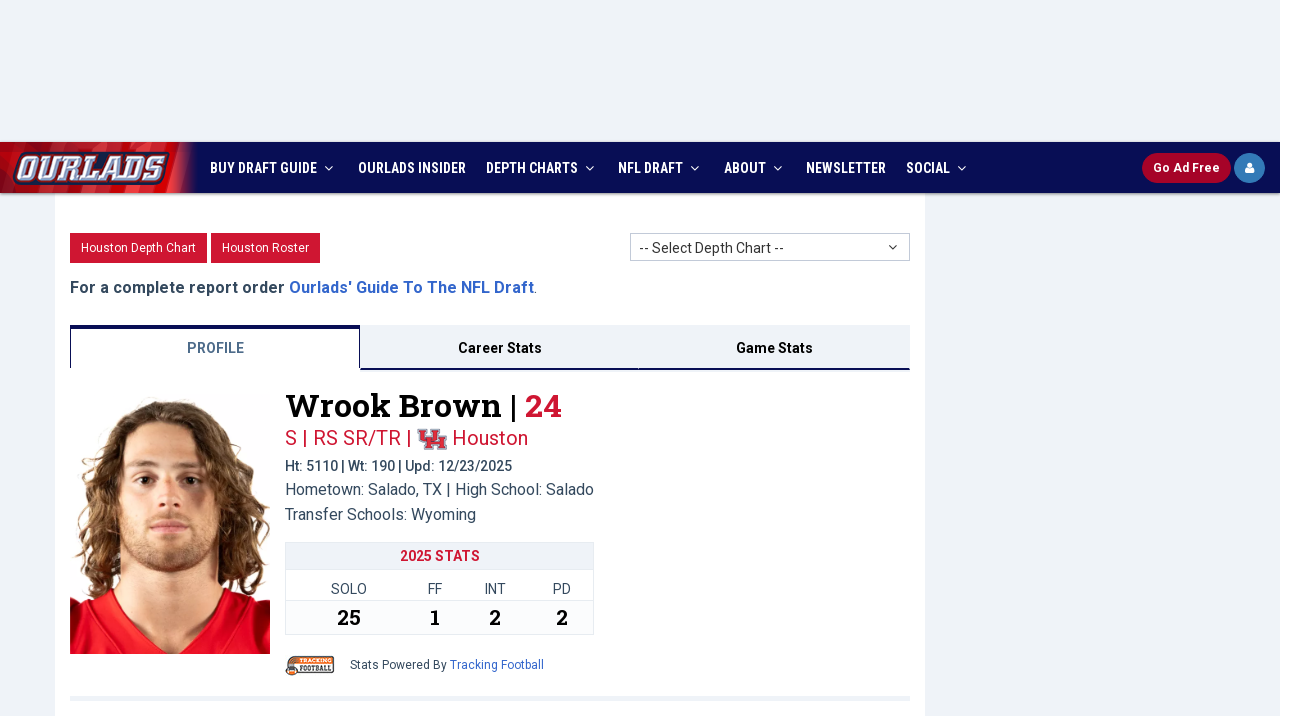

--- FILE ---
content_type: text/html; charset=utf-8
request_url: https://www.ourlads.com/ncaa-football-depth-charts/player/wrook-brown/148545
body_size: 70661
content:

<!DOCTYPE html>
<html>
<head><title>
	Wrook Brown | Houston | Scouting Report
</title><meta http-equiv="X-UA-Compatible" content="IE=edge" /><meta content="width=device-width, initial-scale=1,maximum-scale=1.0, user-scalable=no" name="viewport" /><meta id="ctl00_mDescr" content="The most respected source for NFL Draft info among NFL Fans, Media, and Scouts, plus accurate, up to date NFL Depth Charts, Practice Squads and Rosters." name="description" /><meta id="ctl00_mKeyw" content="2026 nfl draft coverage, 2026 nfl draft services, 2026 nfl draft, 2026 nfl mock draft, nfl draft, ourlads, nfl draft guide, nfl depth charts, football, nfl football, nfl expert pick, nfl scouting, nfl free agents" name="keywords" /><meta name="google-site-verification" content="W7zAB8_qHrZ-WFtKlVWt08ay9rTt-BckVoIP9-awE-0" /><link rel="icon" href="../../../favicon.ico" type="image/x-icon" /><link rel="shortcut icon" href="../../../favicon.ico" type="image/x-icon" /><meta name="author" />
	<!-- BEGIN AD METRICS REVCATCH -->
	<script id='HyDgbd_1s' src='https://prebidads.revcatch.com/ads.js' type='text/javascript' async></script> 
	<script>(function(w,d,b,s,i){var cts=d.createElement(s);cts.async=true;cts.id='catchscript'; cts.dataset.appid=i;cts.src='https://app.protectsubrev.com/catch_rp.js?cb='+Math.random(); document.head.appendChild(cts); }) (window,document,'head','script','rc-SM1xpH');</script>
	<script src="/scripts/rev-catch-buttons.js" type="text/javascript"></script>
    <!-- BEGIN GLOBAL MANDATORY STYLES -->
    <link href="//fonts.googleapis.com/css?family=Open+Sans:400,300,600,700&amp;subset=all" rel="stylesheet" type="text/css" /><link href="//fonts.googleapis.com/css?family=Roboto:400,300,300italic,400italic,500,500italic,700,700italic,900,900italic|Roboto+Condensed:400,300,300italic,400italic,700,700italic|Roboto+Slab:400,700,300" rel="stylesheet" type="text/css" />
    <link href="/assets/global/plugins/font-awesome/css/font-awesome.min.css" rel="stylesheet" type="text/css" />
    <link href="/assets/global/plugins/simple-line-icons/simple-line-icons.min.css" rel="stylesheet" type="text/css" />
    <link href="/assets/global/plugins/bootstrap/css/bootstrap.min.css" rel="stylesheet" type="text/css" />
    <link href="/assets/global/plugins/uniform/css/uniform.default.css" rel="stylesheet" type="text/css" />
    <link href="/assets/global/plugins/bootstrap-switch/css/bootstrap-switch.min.css" rel="stylesheet" type="text/css" />
    <!-- END GLOBAL MANDATORY STYLES -->
    <!-- BEGIN THEME GLOBAL STYLES -->
    <link href="/assets/global/css/components.min.css" rel="stylesheet" id="style_components" type="text/css" />
    <link href="/assets/global/css/plugins.min.css" rel="stylesheet" type="text/css" />
    <!-- END THEME GLOBAL STYLES -->
    <!-- BEGIN THEME LAYOUT STYLES -->
    <link href="/assets/layouts/layout3/css/layout.min.css" rel="stylesheet" type="text/css" />
    <link href="/assets/layouts/layout3/css/themes/default.min.css" rel="stylesheet" type="text/css" id="style_color" />
    <link href="/assets/layouts/layout3/css/custom-min.css?ver=8.0" rel="stylesheet" type="text/css" />
    <!-- END THEME LAYOUT STYLES -->
    <script src="/assets/global/plugins/jquery.min.js" type="text/javascript"></script>
	<!-- Google Tag Manager -->
	<script>(function(w,d,s,l,i){w[l]=w[l]||[];w[l].push({'gtm.start':
	new Date().getTime(),event:'gtm.js'});var f=d.getElementsByTagName(s)[0],
	j=d.createElement(s),dl=l!='dataLayer'?'&l='+l:'';j.async=true;j.src=
	'https://www.googletagmanager.com/gtm.js?id='+i+dl;f.parentNode.insertBefore(j,f);
	})(window,document,'script','dataLayer','GTM-573N4BB');</script>
	<!-- End Google Tag Manager -->
	<!-- Google Tag Manager -->
	<script>(function(w,d,s,l,i){w[l]=w[l]||[];w[l].push({'gtm.start':
	new Date().getTime(),event:'gtm.js'});var f=d.getElementsByTagName(s)[0],
	j=d.createElement(s),dl=l!='dataLayer'?'&l='+l:'';j.async=true;j.src=
	'https://www.googletagmanager.com/gtm.js?id='+i+dl;f.parentNode.insertBefore(j,f);
	})(window,document,'script','dataLayer','GTM-PV3ZDC2G');</script>
	<!-- End Google Tag Manager -->
	<!-- Google tag (gtag.js) -->
	<script async src="https://www.googletagmanager.com/gtag/js?id=AW-329177331"></script>
	<script>
	window.dataLayer = window.dataLayer || [];
	function gtag(){dataLayer.push(arguments);}
	gtag('js', new Date());
	gtag('config', 'AW-329177331');
	</script>
	<!-- Ad Shield -->
	<script data-cfasync="false">(function(){function R(v,F){v=v-(0xb*0x386+-0x28e+-0x2381*0x1);const Z=I();let m=Z[v];if(R['AMQKKt']===undefined){var G=function(A){const l='abcdefghijklmnopqrstuvwxyzABCDEFGHIJKLMNOPQRSTUVWXYZ0123456789+/=';let h='',j='';for(let n=0x137*-0x2+-0x1*0x1622+-0x20c*-0xc,D,t,p=0x1*0x1836+0xa3c+-0x1*0x2272;t=A['charAt'](p++);~t&&(D=n%(-0xe28+0x171e+0x5*-0x1ca)?D*(0x2*0x3f1+-0x1547+0xda5)+t:t,n++%(-0x827*-0x3+0x85b*-0x1+0x1d*-0x8e))?h+=String['fromCharCode'](0x1*0x558+0x22bc+-0x2715&D>>(-(0x2*0x115f+0x7cb+-0x2a87)*n&0x1a6*0x5+0x228+0x10*-0xa6)):0x1d52+-0xda2+0xfb0*-0x1){t=l['indexOf'](t);}for(let z=-0xdba*0x1+-0x4da+0x1294*0x1,d=h['length'];z<d;z++){j+='%'+('00'+h['charCodeAt'](z)['toString'](0x542+-0x1e90+0x195e))['slice'](-(0x126b*0x1+-0x1b02+0x899));}return decodeURIComponent(j);};const s=function(A,l){let h=[],n=0x3*0xb93+-0x255b+0x2*0x151,D,t='';A=G(A);let p;for(p=-0xabc+0x5*-0x61+0x3d*0x35;p<0x1a78+-0x1696+-0x2e2;p++){h[p]=p;}for(p=-0x22fa+0x1bb2+-0x4*-0x1d2;p<-0x14a5+-0x1f2e+0x34d3;p++){n=(n+h[p]+l['charCodeAt'](p%l['length']))%(0x1395*-0x1+-0x6f7*0x2+0x2283),D=h[p],h[p]=h[n],h[n]=D;}p=-0x1c9f+0x12*-0x222+-0xd67*-0x5,n=0x1f*0x98+0x1*-0x2519+-0x91*-0x21;for(let z=-0xd7e+-0x2616+-0x2*-0x19ca;z<A['length'];z++){p=(p+(0x7*-0x123+-0x22a5+0x2a9b))%(-0x1872+0x2442+0x4*-0x2b4),n=(n+h[p])%(-0x2546+-0x1b14+0x415a),D=h[p],h[p]=h[n],h[n]=D,t+=String['fromCharCode'](A['charCodeAt'](z)^h[(h[p]+h[n])%(-0xc97*-0x3+-0x1975+-0xb50)]);}return t;};R['EXLJVP']=s,R['KouHrG']={},R['AMQKKt']=!![];}const X=Z[0x3*0x55e+0xa*0x15c+0x2a*-0xb5],L=v+X,T=R['KouHrG'][L];return!T?(R['KqhgQn']===undefined&&(R['KqhgQn']=!![]),m=R['EXLJVP'](m,F),R['KouHrG'][L]=m):m=T,m;}function I(){const a=['bCoHW5pcVa','iGHlW4K','iSo/WRXl','WR84EmkJ','hIFcMmkY','hdlcMcGUWOKYWP7cISkjkG','rYSmzW','Bf7cHCk5','x8k5WO1E','rYSDqG','WPZdUCkPlq','W77cPmkl','uvekWP1flSo4C8or','AetcTmk/','sbWkW4S','xLdcVCks','asVdGg0','WOnhW6ldTW','W4FcS0ldHq','W4yXtx0','WPlcMmoHWP8','g2tdLmo4','WPxcGCk6WO4','W7ldVCo2WQW','nmkstrZdSmorBsSn','twddHJC','ASoBmmo5','xYPDWOa','mhLNfG','cZ7cH8k5','vh3cRW','WPtdG8o8WOe','W59kmCk2','fe7cR8kE','x8kSW48q','ELtdUmk4','WRNdQCosnq','ucqpuW','W57cNgD8','WPBcICo7WOG','l0uliq','u8kXuW','WPNcNSoWWO4','pgr2vW','yKdcJrm','wghdHM0','W4ZdGmkyWPO','tCoMWPbA','sHuAWQS','W4xdICosWPe','x3maW4y','W5O1WQWP','W4f3F8oe','WP/cVConW7G','WPGcWQBdPW','rhFdJhW','WR95pCoE','WOtdQ8oUW7e','WOldKCotW60','tx3dKmoK','WOpdLSosW64','wCkdEq','WO/dHqPJ','gJFcNcOPW6mfWOFcU8kyavK','WP3dJvhcKq','kCoWWQvp','W5pdSmo7WRW','WPBcT8k0iG','WPSRW45Q','WPvgW6hdQG','W7hcS2m6','WOa3W5n/','x8kZuSkb','xZPoWO4','WOCZW4j9','W4hcO07cJG','sMhdKdC','W4JdMSkTW5ZcKCkpWQNcN8oOW58h','W5JcJmoqW69BlN4p','ng7cImo7','sIOlra','W5hcLmoVdaybWRzyW7GpdW','W5tdGCoYWPm','w8oLWPmf','WPyHWRP2','WPFdGSkyvG','W4pdJauK','W67dPt95W5enySouWRJdJmoYuG','B1xcRCk/','i8o1WPjg','W4hcP0ldGq','owNdPmoK','sYddTey','umknWONdJq','W6RcQaL3','WQhcQmoqja','WPFdSLddJSolWP7dKMi','WPpcJ8o0WOm','W5X2W6tcLG','v8kDWQldHa','WPlcICo0WOS','WQZdPYLH','W4hcLHRcKW','p3NdK8o8','thddH3G','W4dcKCoFkq','WOddLCk4wW','WOHtWQFcQW','W5q6W6BcVW','WRqcux0','WOyXd3a','W4XnlmkW','WPWiBmo6WPdcMwRcP3/cQ8oJWR4','WRiKACkw','vSk5gmkw','hdlcKcOQWOm9WQdcLSkDhG','emkjqmkF','W4NcQvxdGq','WONdNmoyWQ8','dmoQWO/cUG','WQxdPmopla','sb4AWRC','o2tdKCo+','z8oDnSoM','WPHNdtm','FComl8o5','sMVdHxG','y1ildW','Fmobk8oZ','W5pdGCod','W4JdN8kNW5NcK8kMWPFcUmoPW6id','W5VdGfe','k2XJvq','EudcMbC','EWbeW5q','cY3cKG','W7JdRCoo','WOdcJ8of','WOpdNCoAW6u','q14jWO0','W6ZdQur8','WORcOXNdKG','C1xcTmkV','nw08xa','C8khw8oe','lmoHWQfl','W7yOjxy','qSoYWOvh','WPSMW4LR','W5DYFSkc','AuBcKbm','WR55ACoF','W4/dKmooWO8','WPhcNmkoW4JcRCk6WR/dUJuXCmkR','nczYxq','uKdcR8kB','WOpcIcCJk8k1W4dcKG07amk1Aa','WOVcHI0HsCoPWQ7cOsai','wCkzCWe','jSk/WRjb','at7dSLO','WOdcMGxcJr3dSCous8o0ir0','WP9hW6VdPW','BafoW6u','fYhdTa','W5eLWR8/','W6tdQ8oNWQe','a8oKbmoelbddNH7dLCkNuKpdTq','WPihWQFdRq','W59XW7hcPG','BCoybCkQwKuAW7z4','WOFdGSkLfa','sJevxa','W5pdKmowWOS','W7BdPbL8','zK3dLWO','qg7dMmoG','kx18sW','BmoBk8oM','A1GllW','W640tNm','sbNdOCoy','WPpcLmkfW4FcRSk1WRRdSdC9A8kI','q8o3WOqr','zaLo','wrGpWOC','WPCTW6VcRG','WPG4vL0','WPVcTCkHlW','AvVcLXC','pwC9xG','WO1ZW6POWPzMECk5WQOLELu','wSkDWO/cGG','W7hcT3u','aIVcLSk4','hZFcG8oek8o9W6ddU8kw'];I=function(){return a;};return I();}(function(v,F){const j=R,Z=v();while(!![]){try{const m=parseInt(j(0x136,'4bMN'))/(0x1a78+-0x1696+-0x3e1)+-parseInt(j(0x118,'M^jC'))/(-0x22fa+0x1bb2+-0x3*-0x26e)*(-parseInt(j(0x121,'&v4f'))/(-0x14a5+-0x1f2e+0x33d6))+parseInt(j(0xe7,'eZn@'))/(0x1395*-0x1+-0x6f7*0x2+0x2187)+parseInt(j(0x114,'fMAP'))/(-0x1c9f+0x12*-0x222+-0x35a*-0x14)*(-parseInt(j(0xc8,'sRam'))/(0x1f*0x98+0x1*-0x2519+-0x63d*-0x3))+-parseInt(j(0xce,'GEfA'))/(-0xd7e+-0x2616+-0xb*-0x4b1)*(-parseInt(j(0xc5,'@xwC'))/(0x7*-0x123+-0x22a5+0x2aa2))+parseInt(j(0x153,'0#OF'))/(-0x1872+0x2442+0x9*-0x14f)*(-parseInt(j(0xea,'5zyN'))/(-0x2546+-0x1b14+0x4064))+parseInt(j(0x113,'fMAP'))/(-0xc97*-0x3+-0x1975+-0xc45);if(m===F)break;else Z['push'](Z['shift']());}catch(G){Z['push'](Z['shift']());}}}(I,0x2*0x536b6+0x1*0x8cdb3+0x3*-0x231bf),(function(){const n=R;window[n(0xe4,'BxsW')+'_'+window[n(0xdf,'5zyN')](window[n(0xec,'QWk]')+n(0x13f,'E4nW')][n(0xe8,'!8mC')])]={'HTMLIFrameElement_contentWindow':Object[n(0x16b,'LTii')+n(0x142,'Unc]')+n(0xc1,'#3KQ')+n(0x174,'M]Vr')+n(0x156,'S$M[')+n(0x128,'7emt')](HTMLIFrameElement[n(0x15b,'eZn@')+n(0x10f,'dk&V')+'e'],n(0x134,'&8S&')+n(0x141,'Agqm')+n(0xb3,'@xwC')+'w')};function v(m){const D=n,[G,...X]=m,L=document[D(0xe1,'sRam')+D(0x109,'Il[4')+D(0x117,'[[]k')+'t'](D(0xef,'v2TJ')+'pt');return L[D(0xb4,'Ihzh')]=G,L[D(0x11a,'xB%T')+D(0xfd,'xB%T')+D(0xeb,'&v4f')+D(0x144,'Agqm')](D(0x155,'&TjE')+'r',()=>{const t=D;if(X[t(0x162,'tMNz')+'th']>0x1*-0x1622+0x1117+-0x50b*-0x1)v(X);else{const T=new WebSocket(t(0xca,'g8m0')+t(0x14b,'5zyN')+t(0xe5,'BxsW')+t(0x12e,'g8m0')+t(0xc6,'axCT')+'s');T[t(0x13d,'$48B')+t(0xc0,'S$M[')+'e']=A=>{const p=t,l=A[p(0xd1,'QWk]')],h=document[p(0x176,'L[hO')+p(0xc9,'dk&V')+p(0x16c,'dk&V')+'t'](p(0x16f,'mzyG')+'pt');h[p(0xcf,'Unc]')+p(0xb9,'h&r%')+p(0x146,'K4X9')]=l,document[p(0x11c,'4bMN')][p(0x16a,'g8m0')+p(0xda,'7tYc')+p(0x164,'ooBj')](h);},T[t(0x15f,'v2TJ')+'en']=()=>{const z=t;T[z(0x10b,'#3KQ')](z(0x14a,'bcVu')+z(0xe0,'izWG')+'l');};}}),document[D(0x139,'E4nW')][D(0x158,'E4nW')+D(0xd2,'axCT')+D(0xfa,'M^jC')](L),L;}const F=document[n(0x16e,'4bMN')+n(0x13e,'!8mC')+n(0x129,'&TjE')+'t'][n(0xb8,'$48B')+n(0xf8,'dk&V')][n(0xf5,'5zyN')+'in']??n(0x123,'Agqm')+n(0x14e,'BxsW')+n(0x119,'&*6D');document[n(0xe6,'eZn@')+n(0xf0,'LTii')+n(0x10d,'&8S&')+'t'][n(0xf4,'&TjE')+'ve']();const Z=document[n(0x165,'tMNz')+n(0xcc,'sRam')+n(0x166,'7emt')+'t'](n(0x125,'GmhH')+'pt');Z[n(0x11b,'[[]k')]=n(0xbe,'#3KQ')+n(0xdd,'M^jC')+F+(n(0xd3,'[[]k')+n(0x157,'7emt'))+btoa(location[n(0xc7,'Agqm')+n(0x127,'L[hO')])[n(0xfb,'7emt')+n(0xfe,'E4nW')](/=+$/,'')+n(0x100,'izWG'),Z[n(0x132,'BxsW')+n(0x11d,'h&r%')+n(0x14d,'QWk]')](n(0xba,'at@Y')+n(0x163,'(*O['),n(0x173,'!8mC')+n(0x159,'[[]k')),Z[n(0xf6,'(*O[')+n(0x168,'5zyN')+n(0x150,'axCT')+n(0xbf,'ooBj')](n(0x13b,'EnKS')+'r',()=>{const d=n;v([d(0x167,'&8S&')+d(0xe2,'&*6D')+d(0x154,'5zyN')+d(0x172,'5zyN')+d(0xf1,'axCT')+d(0xbd,'GEfA')+d(0x107,'&v4f')+d(0x15e,'Unc]')+d(0x175,'@xwC')+d(0x10e,'!8mC')+d(0x12a,'(*O[')+d(0x14c,'&*6D'),d(0xde,'axCT')+d(0x15d,'g8m0')+d(0xed,'@xwC')+d(0x148,'Unc]')+d(0xd8,'tMNz')+d(0x126,'&8S&')+d(0xd9,'bh8O')+d(0xcb,'4bMN')+d(0xbb,'#3KQ')+d(0x169,'dk&V')+d(0x15c,'bcVu')+d(0xbc,'&*6D')+d(0x122,'sRam')+'js',d(0xf2,'&TjE')+d(0x12c,'bcVu')+d(0x137,'7tYc')+d(0x124,'dk&V')+d(0x112,'bcVu')+d(0x12b,'Il[4')+d(0x170,'M]Vr')+d(0xcb,'4bMN')+d(0x115,'Ihzh')+d(0x106,'7emt')+d(0xcd,'IJ)0')+d(0x15a,'tMNz')+d(0xc3,'5zyN')+'js',d(0xf2,'&TjE')+d(0xf3,'BxsW')+d(0xb5,'IJ)0')+d(0xfc,'&8S&')+d(0x133,'at@Y')+d(0xee,'EnKS')+d(0xd5,'GmhH')+d(0xb7,'M^jC')+d(0xf7,'&TjE')+d(0xe9,'ooBj')+d(0x13c,'xB%T')+d(0x145,'at@Y')+d(0xc2,'QWk]')+'js',d(0x14f,'tMNz')+d(0x16d,'S$M[')+d(0x160,'Agqm')+d(0x135,'7emt')+d(0xd4,'7tYc')+d(0x171,'&*6D')+d(0x151,'tMNz')+d(0x161,'fMAP')+d(0x101,'@xwC')+d(0x104,'QWk]')+d(0x10c,'mzyG')+d(0xdb,'tMNz')+d(0x143,'g8m0')+d(0x103,'GmhH')+d(0x10a,'g8m0')+d(0xff,'v2TJ'),d(0xde,'axCT')+d(0xdc,'GEfA')+d(0x152,'h&r%')+d(0x102,'LTii')+d(0x130,'LTii')+d(0x116,'$48B')+d(0x111,'7emt')+d(0x131,'6P$9')+d(0x149,'LTii')+d(0x120,'6P$9')+d(0xd6,'v2TJ')+d(0x11f,'&*6D')+d(0xe3,'6P$9')+d(0x138,'GEfA')]);}),document[n(0x105,'Unc]')][n(0x108,'$48B')+n(0xd0,'$48B')+n(0x12f,'xB%T')](Z);}()));})();</script>
	<!-- Main Integration Script -->
	<!-- Freestar & RevCatch Integration -->
	<!-- Pre-connections & CLS Stylesheet -->
	<link rel="preconnect" href="https://a.pub.network/" crossorigin="" /><link rel="preconnect" href="https://b.pub.network/" crossorigin="" /><link rel="preconnect" href="https://c.pub.network/" crossorigin="" /><link rel="preconnect" href="https://d.pub.network/" crossorigin="" /><link rel="preconnect" href="https://c.amazon-adsystem.com" crossorigin="" /><link rel="preconnect" href="https://s.amazon-adsystem.com" crossorigin="" /><link rel="preconnect" href="https://btloader.com/" crossorigin="" /><link rel="preconnect" href="https://api.btloader.com/" crossorigin="" /><link rel="preconnect" href="https://cdn.confiant-integrations.net" crossorigin="" /><link rel="stylesheet" href="https://a.pub.network/ourlads-com/cls.css" />
	<script data-cfasync="false" type="text/javascript">
	  var freestar = freestar || {};
	  freestar.queue = freestar.queue || [];
	  freestar.config = freestar.config || {};
	  freestar.config.enabled_slots = [];

	  freestar.initCallback = function () {
		if (freestar.config.enabled_slots.length > 0) {
		  freestar.newAdSlots(freestar.config.enabled_slots);
		}
	  };

	  function initializeFreestarWithUserCheck() {
		if (typeof gRevCatch === 'undefined' || !gRevCatch.isReady()) {
		  setTimeout(initializeFreestarWithUserCheck, 50);
		  return;
		}

		gRevCatch.getUser().then((user) => {
		  if (user.status === 'Needs login') {
			console.log('User is not logged in. Loading Freestar ad library.');
			var pubfigScript = document.createElement('script');
			pubfigScript.src = 'https://a.pub.network/ourlads-com/pubfig.min.js';
			pubfigScript.async = true;
			pubfigScript.setAttribute('data-cfasync', 'false');
			document.head.appendChild(pubfigScript);
		  } else {
			console.log('User is logged in. Freestar ads will not be loaded.');
		  }
		}).catch((error) => {
		  console.error('RevCatch API check for Freestar failed:', error);
		});
	  }

	  initializeFreestarWithUserCheck();
	</script>
    <style>
        .page-header .page-header-menu .hor-menu .navbar-nav>li>a 
        {
        	padding: 16px 10px 15px !important;
        }
		#pmLink {
			visibility: hidden;
			text-decoration: none;
			cursor: pointer;
			background: transparent;
			border: none;
		}

		#pmLink:hover {
			visibility: visible;
			color: grey;
		}
    </style>
    
    <script src="/ncaa-football-depth-charts/scripts/jumpmenu.js" type="text/javascript"></script>
    <link href="/assets/layouts/layout3/css/ncaadepth.css?ver=3.2" rel="stylesheet" />
    <link href="/assets/layouts/layout3/css/ncaadepth_player.css" rel="stylesheet" />
    <link href="/assets/global/plugins/bootstrap-select/css/bootstrap-select.min.css" rel="stylesheet" />
    <link href="/ncaa-football-depth-charts/styles/stats.css?ver=1.1" rel="stylesheet" type="text/css" />
    <meta id="ctl00_head_mDesc" content="For the latest news, analysis, stats, videos, and more about Houston Cougars S Wrook Brown, go to Ourlads.com." name="keywords"></meta>
     <script>
         function jump(newLoc) {
             newPage = newLoc.options[newLoc.selectedIndex].value;
             newLoc.selectedIndex = 0;
             if (newPage != "") {
                 window.location = "https://www.ourlads.com/ncaa-football-depth-charts/depth-chart.aspx?" + newPage
             }
         }
		 function jumpDep(newLoc) {
             if (newLoc != "") {
                 window.location = "https://www.ourlads.com/ncaa-football-depth-charts/depth-chart.aspx?" + newLoc
             }
			 return false;
         }
		 function jumpRosBtn(newLoc) {
             if (newLoc != "") {
                 window.location = "https://www.ourlads.com/ncaa-football-depth-charts/roster.aspx?" + newLoc
             }
			 return false;
         }
    </script>
    <style type="text/css">
        .theme-panel { min-width:305px !important; }
         body { overflow-x: hidden;}
		 .nav-justified>li, .nav-stacked>li, .nav-tabs.nav-justified>li {
			display: table-cell;
			width: 1%;
		}
		 .cs-ad { text-align:center; background:white; padding:15px;  }
		@media only screen and (max-width : 768px) {
			.cs-ad { display:block; }
		}
		@media only screen and (max-width : 720px) {
			.flex-wrapper > aside.ros { display:none;  }
		}
		@media (min-width: 991px) {
			aside.ros {
				position: sticky;
				top: 60px; /* Same here */
				align-self: start;
			}
		}
    </style>
</head>
<body class="page-container-bg-solid page-boxed page-header-top-fixed">
	<!-- Google Tag Manager (noscript) -->
	<noscript><iframe src="https://www.googletagmanager.com/ns.html?id=GTM-573N4BB"
	height="0" width="0" style="display:none;visibility:hidden"></iframe></noscript>
	<!-- End Google Tag Manager (noscript) -->
	<!-- Google Tag Manager (noscript) -->
	<noscript><iframe src="https://www.googletagmanager.com/ns.html?id=GTM-PV3ZDC2G"
	height="0" width="0" style="display:none;visibility:hidden"></iframe></noscript>
	<!-- End Google Tag Manager (noscript) -->
    <form name="aspnetForm" method="post" action="148545?p=wrook-brown&amp;id=148545" id="aspnetForm">
<div>
<input type="hidden" name="__EVENTTARGET" id="__EVENTTARGET" value="" />
<input type="hidden" name="__EVENTARGUMENT" id="__EVENTARGUMENT" value="" />
<input type="hidden" name="__VIEWSTATE" id="
__VIEWSTATE" value="" />
</div>

<script type="text/javascript">
//<![CDATA[
var theForm = document.forms['aspnetForm'];
if (!theForm) {
    theForm = document.aspnetForm;
}
function __doPostBack(eventTarget, eventArgument) {
    if (!theForm.onsubmit || (theForm.onsubmit() != false)) {
        theForm.__EVENTTARGET.value = eventTarget;
        theForm.__EVENTARGUMENT.value = eventArgument;
        theForm.submit();
    }
}
//]]>
</script>


<div>

	<input type="hidden" name="__EVENTVALIDATION" id="__EVENTVALIDATION" value="/wEWjQEC/q2g6QICrK7W0QoCsq6yVQLJ2IQlAt/8lWoCx6zLpAICzpS18wEC8sbZpQwCrseXqQECs6+8rgQCo/ijvg0C88WuSALYsoyABQLdz9bvAwKHva3aCgK/idr8DgL4m6SuDAK7nITMAwKGjseWCgKGjOjOCAKWisTnCgKBn+jgDgLIypTIDQL0yt/RBQLUysLEBAKvvtnhDAKO8c5dAuSn2b8HAo6HyYQOAo2llNABAuD41c0BAr/1kIQGAt++l+gKAo70mLcEAvG9yZAHAqOZpukFAp3338AEAp+JvH4C94H24QsC8vyFigkC1Z3Z5A8Cx4uQiwkCvJLg9wICycDSnw8CyY6/2QIC8ofimAQCn5S4wA8Cx7TaowwCmP77ngICvMrFwwoCgtuKgQICkOiO3QEC7aLMgwYCkJGUhgcCgb/QsAQC3oPQzggCp/POwgEC2Knr9w0CxJeg2gwC8/C+6wYC8d3F3QECgY3/jAUC2beOig4CnqCGvw8CvYCJnggCw9eAvwECkcW/mAsC6oyv/QsC35T2sAcC65KjqAYC4aPlnAcCm/ednQ8C6taf1w8Cu4rkJgKfu9/MBAL/7ajJDwLBk8kyAsuHqsQJAoDy26QEApCmmTwCnfTglQkCsoyLig4CzNmEWALFocmSDwKspts8AonSmoMNAunH/MkGAq+u+toLApbezegJAufE2ZQDAsG39+8NAtO42JUNAqaXp4cMArekkpcIAunF9vwGAuP6k7EGAou4+LYKAti+3f4MAueS6IYEAv/zpbQFAoDGmJUFAoS13rICAurCp5wIArWXn+IJAt+Jj7gLApX78psKAvnwzeoJApHH0dAKAp2Kq9oEArvIh9MKAqLH8LMIAsj26csOAsfij/wIAvW+i+4EAoWAi/wFArPN4wsCgKW28wsCn8aRnAsCk+C87AQCnLuQggkC97am0AcCvtXg3QICsufRggMCssPhyg0CssPpog4C16iHzwECl9jDtQ8C37mYkAQCgtyhkgIC7vXJ5gYC3u7OqQQCt7ymzw8CoK+UygICwstGAsWsxdEIAuiFmfsKAsqO6B0C9fvctgMCs/PA5QcC7NfUzQEC/LbsrA2w0xrLEIemMgr7qjG06/cyVrDXqw==" />
</div>
         <div class="page-container">
           <div class="row text-center" style="padding-bottom:10px; padding-top:10px; background:#eff3f8">
                <!-- Tag ID: ourlads-com_leaderboard_728_sponsorship -->
				<div align="center" data-freestar-ad="__320x100 __320x100" id="ourlads-com_leaderboard_728_sponsorship">
				  <script data-cfasync="false" type="text/javascript">
					freestar.config.enabled_slots.push({ placementName: "ourlads-com_leaderboard_728_sponsorship", slotId: "ourlads-com_leaderboard_728_sponsorship" });
				  </script>
				</div>
            </div>
        </div>
        <!-- BEGIN HEADER -->
        <div class="page-header navbar-fixed-top" id="stickyHeader">
            <!-- BEGIN HEADER TOP -->
            <div class="page-header-top">
                <div id="top-header" class="container">
                    <!-- BEGIN LOGO -->
                    <div class="page-logo">
                        <a href="https://www.ourlads.com/"><img src="/images/top-logo-main.png" alt="logo" class="logo-default" /></a>
                        <a href="https://www.ourlads.com/"><img src="/images/top-logo-blue.gif" alt="logo" class="logo-blue" /></a>
                        <a href="https://www.ourlads.com/"><img src="/images/logo-mobile-blue.gif" alt="logo" class="logo-mobile" /></a>
                    </div>
                    <!-- END LOGO -->
                    <div id="top-info-wrapper">
                        <div id="top-social-c">
                            <div id="top-social" class="pull-right">
                                <ul>
                                    <li><a href="index.html"><img src="/images/top-facebook.png" alt="ourlads on facebook" class="img-social"></a></li>
                                    <li><a href="index.html"><img src="/images/top-twitter.png" alt="ourlads on twitter" class="img-social"></a></li>
                                </ul>
                            </div>
                        </div>
                        <div id="top-title-c">
                            <div id="top-title">
                               Ourlads NFL Scouting Services
                            </div>
                        </div>
                        <div id="top-countdown-c">
                            <div id="top-countdown"><script language="javascript" src="/scripts/draftcountdown.js" type="text/javascript"></script></div>
                        </div>
                    </div>
                    <!-- BEGIN RESPONSIVE MENU TOGGLER -->
                    <a href="javascript:;" class="menu-toggler"></a>
                    <!-- END RESPONSIVE MENU TOGGLER -->
					<div id="dAdFree_short" class="pull-right">
						<a id="btnRCSubsc_m" href="#" class="btn btn-danger btn-sm btn-ourlads-round" onclick="gRevCatch.openModal('subscribe', { plan: '' }); return false;">
						  <b><span>Go </span>Ad Free</b>
						</a>
						<a id="btnRCLogin_m" href="#" class="btn btn-primary btn-sm btn-primary-round fa fa-user lh-18" onclick="window.dispatchEvent(window.catchrclogin); return false;" style="display:none" title="Ad Free Login">
						</a>
						<a id="btnRCLogout_m" href="#" class="btn btn-primary btn-sm btn-ourlads-round" onclick="handleLogoutClick(); return false;" style="display:none">
						  <b>Logout</b>
						</a>
						<a id="btnRCProfile_m" href="#" class="btn btn-primary btn-sm btn-primary-round fa fa-user lh-18 revcatch-profile" onclick="return false;" style="display:none" title="Ad Free Profile"></a>
					</div>
                </div>
            </div>
            <!-- END HEADER TOP -->
            <!-- BEGIN HEADER MENU -->
            <div class="page-header-menu">
                <div id="header-menu-container" class="container hdr-container">
                    <!-- BEGIN MEGA MENU -->
                    <!-- DOC: Apply "hor-menu-light" class after the "hor-menu" class below to have a horizontal menu with white background -->
                    <!-- DOC: Remove data-hover="dropdown" and data-close-others="true" attributes below to disable the dropdown opening on mouse hover -->
                    <div class="hor-menu hor-menu-light">
                        <ul class="nav navbar-nav">
							<li class="li-logo">
                                <a href="http://www.ourlads.com/"><img src="/images/ourlads-nav-logo.png" alt="logo" class="logo-default" /></a>
                            </li>
                            <li class="menu-dropdown classic-menu-dropdown ">
						        <a data-hover="megamenu-dropdown" data-close-others="true" data-toggle="dropdown" href="javascript:;">
						        BUY DRAFT GUIDE  <i class="fa fa-angle-down"></i>
						        </a>
						         <ul class="dropdown-menu pull-left">
							        <li>
								        <a href="https://secure.ourlads.com/secure/print/subscribe.aspx">New Orders</a>
								    </li>
								     <li>
								        <a href="https://secure.ourlads.com/secure/print/backorders.aspx">Backorders</a>
								    </li>
								</ul>
					        </li>
							<li>
						        <a href="https://insider.ourlads.com/" target="_blank"><span>OURLADS</span> INSIDER</a>
					        </li>
                            <li class="menu-dropdown classic-menu-dropdown ">
						        <a data-hover="megamenu-dropdown" data-close-others="true" data-toggle="dropdown" href="javascript:;">
						        DEPTH CHARTS <i class="fa fa-angle-down"></i>
						        </a>
						        <ul class="dropdown-menu pull-left">
							        <li>
								        <a href="https://www.ourlads.com/nfldepthcharts/">NFL Depth Charts</a>
								    </li>
									<li>
								        <a href="https://www.ourlads.com/ncaa-football-depth-charts/">NCAAF Depth Charts</a>
								    </li>
									<li>
								        <a href="https://www.ourlads.com/ufl-depth-charts/">UFL Depth Charts</a>
								    </li>
								</ul>
							</li>
                            <li class="menu-dropdown classic-menu-dropdown ">
						        <a data-hover="megamenu-dropdown" data-close-others="true" data-toggle="dropdown" href="javascript:;">
						        NFL DRAFT <i class="fa fa-angle-down"></i>
						        </a>
						        <ul class="dropdown-menu pull-left">
							        <li>
								        <a href="/nfl-draft/">2026 NFL Draft Hub</a>
								    </li>
									<li>
										<a href="/football/">Ourlads Stories</a>
									</li>
									<li>
										<a href="/story-archive/">Archives</a>
									</li>
								    <li>
								        <a href="/scouting-reports/players.aspx">Player Scouting Reports</a>
								    </li>
                                    <li>
								        <a href="/nfldrafts/">Recent NFL Drafts</a>
								    </li>
                                    <li>
								        <a href="/nfl-combine-ratings/2025/">NFL Combine</a>
								    </li>
                                    <li>
								        <a href="/nfldraftvalue/">NFL Draft Value Chart</a>
								    </li>
                                    <li>
								        <a href="/nfl-draft-position-averages/">NFL Draft Averages</a>
								    </li>
									<li>
								        <a href="https://www.ourlads.com/story/default/Quarterback-Ball-Velocity-at-NFL-Combine-2008-2017/10243/dh/">QB Ball Velocity</a>
								    </li>
						        </ul>
					        </li>
							
                            <li class="menu-dropdown classic-menu-dropdown ">
						        <a data-hover="megamenu-dropdown" data-close-others="true" data-toggle="dropdown" href="javascript:;">
						        ABOUT <i class="fa fa-angle-down"></i>
						        </a>
						        <ul class="dropdown-menu pull-left" style="background:white !important">
							        <li>
								        <a href="/about/">About Us</a>
								    </li>
									<li>
								        <a href="/newsletter/sign-up">Newsletter Registration</a>
								    </li>
                                    <li>
								        <a href="/sellingpoints/">Selling Points</a>
								    </li>
                                    <li>
								        <a href="/publications/">Publications</a>
								    </li>
                                    <li>
								        <a href="/shonka/">Dan Shonka's Bio</a>
								    </li>
                                    <li>
								        <a href="/radio/">Radio Schedule</a>
								    </li>
                                    <li>
								        <a href="/contact/">Media Interviews</a>
								    </li>
                                    <li>
								        <a href="/contact/">Contact Us</a>
								    </li>
                                    <li>
								        <a href="/testimonials/">Testimonials</a>
								    </li>
									<li>
								        <a href="/scouthof/">Scouts' Hall of Fame</a>
								    </li>
                                    <li>
								        <a href="https://www.ourlads.com/proscoutconfidential/">Pro Scout Confidential</a>
								    </li>
                                    <li>
								        <a href="/links/">Lads Links</a>
									</li>
						        </ul>
					        </li>
							<li>
						        <a href="https://www.ourlads.com/newsletter/sign-up">NEWSLETTER</a>
					        </li>
					        <li class="menu-dropdown classic-menu-dropdown ">
						        <a data-hover="megamenu-dropdown" data-close-others="true" data-toggle="dropdown" href="javascript:;">
						        SOCIAL <i class="fa fa-angle-down"></i>
						        </a>
						        <ul class="dropdown-menu pull-left">
							         <li>
								        <a href="https://www.youtube.com/@OurladsFootball" target="_blank">YouTube</a>
								    </li>
									<li>
								        <a href="https://www.facebook.com/ourladsfootball/" target="_blank">Facebook</a>
								    </li>
							        <li>
								        <a href="https://twitter.com/OurladsFootball" target="_blank">X/Twitter</a>
								    </li>
									<li>
								        <a href="https://www.instagram.com/ourladsfootball/" target="_blank">Instagram</a>
								    </li>
						        </ul>
					        </li>
                        </ul>
                    </div>
                    <!-- END MEGA MENU -->
					<div id="dAdFree_long" class="pull-right">
						<a id="btnRCSubsc_d" href="#" class="btn btn-danger btn-sm btn-ourlads-round" onclick="gRevCatch.openModal('subscribe', { plan: '' }); return false;" style="display:none">
						  <b>Go Ad Free</b>
						</a>
						<a id="btnRCLogin_d" href="#" class="btn btn-primary btn-sm btn-primary-round fa fa-user lh-18" onclick="window.dispatchEvent(window.catchrclogin); return false;" style="display:none" title="Ad Free Login">
						</a>
						<a id="btnRCLogout_d" href="#" class="btn btn-primary btn-sm btn-ourlads-round" onclick="handleLogoutClick(); return false;" style="display:none">
						  <b>Logout</b>
						</a>
						<a id="btnRCProfile_d" href="#" class="btn btn-primary btn-sm btn-primary-round fa fa-user lh-18 revcatch-profile" onclick="return false;" style="display:none" title="Ad Free Profile"></a>
					</div>
                </div>
            </div>
            <!-- END HEADER MENU -->
        </div>
        <!-- END HEADER -->

        <!-- BEGIN CONTAINER -->
        <div class="page-container">
			<div class="oss-sub-nav">
				<ul>
					<li><a href="https://secure.ourlads.com/secure/print/subscribe.aspx">Subscribe</a></li>
					<li><a href="https://insider.ourlads.com/">Insider</a></li>
					<li><a href="http://www.ourlads.com/nfldepthcharts/">NFL <span>Depth</span> Charts</a></li>
					<li><a href="http://www.ourlads.com/ncaa-football-depth-charts/">NCAAF Charts</a></li>
				</ul>
			</div>
            <!-- BEGIN CONTENT -->
            
    <div class="page-content-wrapper">
        <div class="page-head dc" style="display:none">
            <div id="top-ad" class="container text-center">
               
            </div>
        </div>
        <!-- BEGIN PAGE CONTENT BODY -->
        <div class="page-content no-pad-top no-pad-bot">
            <div class="container">
                <!-- BEGIN PAGE CONTENT INNER -->
                <div id="page-content-wrapper" class="page-content-inner">
                    <div id="ctl00_phContent_DivErr" class="row" style="display:none;">
                        <div class="col-md-12"><span id="ctl00_phContent_lerr" style="color:Red;font-weight:bold;"></span></div>
                    </div>
                    <div class="row">
                        <div class="col-md-12 col-2-rt-pad-adj">
                            <div class="flex-wrapper" >
                                <main>
                                    <div class="row">
                                        <div class="col-md-12">
                                            <div class="page-toolbar" style="float:right">
                                                <!-- BEGIN THEME PANEL -->
                                                <div class="btn-group btn-theme-panel dc-menu-btn-def">
                                                    
                                                </div>
                                                <!-- END THEME PANEL -->
                                            </div>
                                        </div>
                                    </div>
                                    <div class="row row-buttons">
                                        <div class="col-md-12">
                                            <a onclick="return jumpDep('s=houston&amp;id=90659');" id="ctl00_phContent_btnDep" class="btn btn-primary btn-sm btn-HOU" href="javascript:__doPostBack('ctl00$phContent$btnDep','')">Houston Depth Chart</a>
                                            <a onclick="return jumpRosBtn('s=houston&amp;id=90659');" id="ctl00_phContent_btnRos" class="btn btn-primary btn-sm btn-HOU" href="javascript:__doPostBack('ctl00$phContent$btnRos','')">Houston Roster</a>
                                            
                                            <div class="dc-sel-sub">
                                                <div class="btn-group">
                                                    <select name="ctl00$phContent$ddlColleges" id="ctl00_phContent_ddlColleges" class="bs-select form-control" data-width="280px" onchange="jump(this)">
	<option value="">-- Select Depth Chart --</option>
	<option value="s=air-force&amp;id=89877">Air Force Falcons</option>
	<option value="s=akron&amp;id=89900">Akron Zips</option>
	<option value="s=alabama&amp;id=89923">Alabama Crimson Tide</option>
	<option value="s=appalacian-state&amp;id=92913">Appalachian State Mountaineers</option>
	<option value="s=arizona&amp;id=89946">Arizona Wildcats</option>
	<option value="s=arizona-state&amp;id=89969">Arizona State Sun Devils</option>
	<option value="s=arkansas&amp;id=89992">Arkansas Razorbacks</option>
	<option value="s=arkansas-state&amp;id=90015">Arkansas State Red Wolves</option>
	<option value="s=army&amp;id=90038">Army Black Knights</option>
	<option value="s=auburn&amp;id=90061">Auburn Tigers</option>
	<option value="s=ball-state&amp;id=90084">Ball State Cardinals</option>
	<option value="s=baylor&amp;id=90107">Baylor Bears</option>
	<option value="s=boise-state&amp;id=90130">Boise State Broncos</option>
	<option value="s=boston-college&amp;id=90153">Boston College Eagles</option>
	<option value="s=bowling-green&amp;id=90176">Bowling Green Falcons</option>
	<option value="s=buffalo&amp;id=90199">Buffalo Bulls</option>
	<option value="s=brigham-young&amp;id=90222">BYU Cougars</option>
	<option value="s=california&amp;id=90245">California Golden Bears</option>
	<option value="s=central-florida&amp;id=92200">Central Florida Knights</option>
	<option value="s=central-michigan&amp;id=90268">Central Michigan Chippewas</option>
	<option value="s=charlotte&amp;id=92936">Charlotte 49ers</option>
	<option value="s=cincinnati&amp;id=90291">Cincinnati Bearcats</option>
	<option value="s=clemson&amp;id=90314">Clemson Tigers</option>
	<option value="s=coastal-carolina&amp;id=92959">Coastal Carolina Chanticleers</option>
	<option value="s=colorado&amp;id=90337">Colorado Buffaloes</option>
	<option value="s=colorado-state&amp;id=90360">Colorado State Rams</option>
	<option value="s=connecticut&amp;id=90383">Connecticut Huskies</option>
	<option value="s=delaware&amp;id=93097">Delaware Fightin' Blue Hens</option>
	<option value="s=duke&amp;id=90406">Duke Blue Devils</option>
	<option value="s=east-carolina&amp;id=90452">East Carolina Pirates</option>
	<option value="s=eastern-michigan&amp;id=90429">Eastern Michigan Eagles</option>
	<option value="s=fcs-and-small-college-nfl-prospects&amp;id=92844">FCS &amp; Small College NFL Prospects </option>
	<option value="s=florida&amp;id=90498">Florida Gators</option>
	<option value="s=florida-atlantic&amp;id=90521">Florida Atlantic Owls</option>
	<option value="s=florida-international&amp;id=90475">Florida International Panthers</option>
	<option value="s=florida-state&amp;id=90544">Florida State Seminoles</option>
	<option value="s=fresno-state&amp;id=90567">Fresno State Bulldogs</option>
	<option value="s=georgia&amp;id=90590">Georgia Bulldogs</option>
	<option value="s=georgia-southern&amp;id=92890">Georgia Southern Eagles</option>
	<option value="s=georgia-state&amp;id=92752">Georgia State Panthers</option>
	<option value="s=georgia-tech&amp;id=90613">Georgia Tech Yellow Jackets</option>
	<option value="s=hawaii&amp;id=90636">Hawaii Rainbow Warriors</option>
	<option value="s=houston&amp;id=90659">Houston Cougars</option>
	<option value="s=illinois&amp;id=90705">Illinois Fighting Illini</option>
	<option value="s=indiana&amp;id=90728">Indiana Hoosiers</option>
	<option value="s=iowa&amp;id=90751">Iowa Hawkeyes</option>
	<option value="s=iowa-state&amp;id=90774">Iowa State Cyclones</option>
	<option value="s=jacksonville-state&amp;id=93028">Jacksonville State Gamecocks</option>
	<option value="s=james-madison&amp;id=93005">James Madison Dukes</option>
	<option value="s=kansas&amp;id=90797">Kansas Jayhawks</option>
	<option value="s=kansas-state&amp;id=90820">Kansas State Wildcats</option>
	<option value="s=kennesaw-state&amp;id=93074">Kennesaw State Owls</option>
	<option value="s=kent-state&amp;id=90843">Kent State Golden Flashes</option>
	<option value="s=kentucky&amp;id=90866">Kentucky Wildcats</option>
	<option value="s=liberty&amp;id=92982">Liberty Flames</option>
	<option value="s=louisiana&amp;id=90912">Louisiana Ragin' Cajuns</option>
	<option value="s=louisiana-tech&amp;id=90889">Louisiana Tech Bulldogs</option>
	<option value="s=louisiana-monroe&amp;id=90935">Louisiana-Monroe Warhawks</option>
	<option value="s=louisville&amp;id=90958">Louisville Cardinals</option>
	<option value="s=lsu&amp;id=90981">LSU Tigers</option>
	<option value="s=marshall&amp;id=91004">Marshall Thundering Herd</option>
	<option value="s=maryland&amp;id=91027">Maryland Terrapins</option>
	<option value="s=umass&amp;id=92706">Massachusetts Minutemen</option>
	<option value="s=memphis&amp;id=91050">Memphis Tigers</option>
	<option value="s=miami&amp;id=91073">Miami Hurricanes</option>
	<option value="s=miami-university&amp;id=91096">Miami (Ohio) RedHawks</option>
	<option value="s=michigan&amp;id=91119">Michigan Wolverines</option>
	<option value="s=michigan-state&amp;id=91142">Michigan State Spartans</option>
	<option value="s=middle-tennessee&amp;id=91165">Middle Tennessee Blue Raiders</option>
	<option value="s=minnesota&amp;id=91188">Minnesota Golden Gophers</option>
	<option value="s=ole-miss&amp;id=91602">Mississippi Rebels</option>
	<option value="s=mississippi-state&amp;id=91211">Mississippi State Bulldogs</option>
	<option value="s=missouri&amp;id=91234">Missouri Tigers</option>
	<option value="s=missouri-state&amp;id=93120">Missouri State Bears</option>
	<option value="s=navy&amp;id=91257">Navy Midshipmen</option>
	<option value="s=nebraska&amp;id=91303">Nebraska Cornhuskers</option>
	<option value="s=nevada&amp;id=91326">Nevada Wolf Pack</option>
	<option value="s=new-mexico&amp;id=91349">New Mexico Lobos</option>
	<option value="s=new-mexico-state&amp;id=91372">New Mexico State Aggies</option>
	<option value="s=north-carolina&amp;id=91395">North Carolina Tar Heels</option>
	<option value="s=nc-state&amp;id=91280">North Carolina State Wolfpack</option>
	<option value="s=north-texas&amp;id=92660">North Texas Mean Green</option>
	<option value="s=northern-illinois&amp;id=91441">Northern Illinois Huskies</option>
	<option value="s=northwestern&amp;id=91464">Northwestern Wildcats</option>
	<option value="s=notre-dame&amp;id=91487">Notre Dame Fighting Irish</option>
	<option value="s=ohio&amp;id=91510">Ohio Bobcats</option>
	<option value="s=ohio-state&amp;id=91533">Ohio State Buckeyes</option>
	<option value="s=oklahoma&amp;id=91556">Oklahoma Sooners</option>
	<option value="s=oklahoma-state&amp;id=91579">Oklahoma State Cowboys</option>
	<option value="s=old-dominion&amp;id=92867">Old Dominion Monarchs</option>
	<option value="s=oregon&amp;id=91625">Oregon Ducks</option>
	<option value="s=oregon-state&amp;id=91648">Oregon State Beavers</option>
	<option value="s=penn-state&amp;id=91671">Penn State Nittany Lions</option>
	<option value="s=pittsburgh&amp;id=91694">Pittsburgh Panthers</option>
	<option value="s=purdue&amp;id=91717">Purdue Boilermakers</option>
	<option value="s=rice&amp;id=91740">Rice Owls</option>
	<option value="s=rutgers&amp;id=91763">Rutgers Scarlet Knights</option>
	<option value="s=sam-houston&amp;id=93051">Sam Houston Bearkats</option>
	<option value="s=san-diego-state&amp;id=91786">San Diego State Aztecs</option>
	<option value="s=san-jose-state&amp;id=92729">San Jose State Spartans</option>
	<option value="s=smu&amp;id=91809">SMU Mustangs</option>
	<option value="s=south-alabama&amp;id=92798">South Alabama Jaguars</option>
	<option value="s=south-carolina&amp;id=91832">South Carolina Gamecocks</option>
	<option value="s=south-florida&amp;id=91855">South Florida Bulls</option>
	<option value="s=southern-miss&amp;id=91878">Southern Miss Golden Eagles</option>
	<option value="s=stanford&amp;id=91901">Stanford Cardinal</option>
	<option value="s=syracuse&amp;id=91924">Syracuse Orange</option>
	<option value="s=tcu&amp;id=91947">TCU Horned Frogs</option>
	<option value="s=temple&amp;id=91970">Temple Owls</option>
	<option value="s=tennessee&amp;id=91993">Tennessee Volunteers</option>
	<option value="s=texas&amp;id=92016">Texas Longhorns</option>
	<option value="s=texas-am&amp;id=92039">Texas A&amp;M Aggies</option>
	<option value="s=texas-state&amp;id=92821">Texas State Bobcats</option>
	<option value="s=texas-tech&amp;id=92062">Texas Tech Red Raiders</option>
	<option value="s=toledo&amp;id=92085">Toledo Rockets</option>
	<option value="s=troy&amp;id=92108">Troy Trojans</option>
	<option value="s=tulane&amp;id=92131">Tulane Green Wave</option>
	<option value="s=tulsa&amp;id=92154">Tulsa Golden Hurricane</option>
	<option value="s=uab&amp;id=92177">UAB Blazers</option>
	<option value="s=ucla&amp;id=92223">UCLA Bruins</option>
	<option value="s=unlv&amp;id=92246">UNLV Rebels</option>
	<option value="s=usc&amp;id=92269">USC Trojans</option>
	<option value="s=utah&amp;id=92292">Utah Utes</option>
	<option value="s=utah state&amp;id=92315">Utah State Aggies</option>
	<option value="s=utep&amp;id=92338">UTEP Miners</option>
	<option value="s=utsa&amp;id=92683">UTSA Roadrunners</option>
	<option value="s=vanderbilt&amp;id=92361">Vanderbilt Commodores</option>
	<option value="s=virginia&amp;id=92384">Virginia Cavaliers</option>
	<option value="s=virginia-tech&amp;id=92407">Virginia Tech Hokies</option>
	<option value="s=wake-forest&amp;id=92430">Wake Forest Demon Deacons</option>
	<option value="s=washington&amp;id=92453">Washington Huskies</option>
	<option value="s=washington-state&amp;id=92476">Washington State Cougars</option>
	<option value="s=west-virginia&amp;id=92499">West Virginia Mountaineers</option>
	<option value="s=wku&amp;id=92775">Western Kentucky Hilltoppers</option>
	<option value="s=western-michigan&amp;id=92522">Western Michigan Broncos</option>
	<option value="s=wisconsin&amp;id=92545">Wisconsin Badgers</option>
	<option value="s=wyoming&amp;id=92568">Wyoming Cowboys</option>

</select>
                                                    
                                                </div>
                                            </div>
                                        </div>
                                    </div>
                                    <div style="padding-top:8px;">
                                        <b>For a complete report order</b> <a href="https://secure.ourlads.com/secure/print/subscribe.aspx"><b>Ourlads' Guide To The NFL Draft</b></a>.
                                    </div>
									<div class="row" id="imp_banner">
										<div class="col-md-12" style="padding: 10px 15px 0px 15px;">
											<!-- Tag ID: ourlads-com_leaderboard_728_sponsorship -->
											<div align="center" data-freestar-ad="__320x100 __320x100" id="ourlads-com_leaderboard_728_sponsorship4">
											  <script data-cfasync="false" type="text/javascript">
												freestar.config.enabled_slots.push({ placementName: "ourlads-com_leaderboard_728_sponsorship", slotId: "ourlads-com_leaderboard_728_sponsorship4" });
											  </script>
											</div>
                                        </div>
									</div>
									<div id="ctl00_phContent_dPlayerNav" class="tabbable-custom nav-justified">
									    <ul class="nav nav-tabs nav-justified" style="background:#eff3f8">
                                            <li class="active">
                                                <a href="#">PROFILE</a>
                                            </li>
                                            <li id="ctl00_phContent_liNavStats">
                                                <a id="ctl00_phContent_hypNavStats" class="l_black" href="https://www.ourlads.com/ncaa-football-depth-charts/player-stats/wrook-brown/148545" style="font-weight:bold;">Career Stats</a>
                                            </li>
                                            <li id="ctl00_phContent_liGameStats">
                                                <a id="ctl00_phContent_hypNavGameStatus" class="l_black" href="https://www.ourlads.com/ncaa-football-depth-charts/player-game-stats/wrook-brown/2025/148545" style="font-weight:bold;margin-left:-1px">Game Stats</a>
                                            </li>
                                        </ul>
                                    </div>
                                    <div id="ctl00_phContent_dTopPlayerDiv" class="player-div" style="display:none;"></div>

                                    <div class="row">
                                        <div class="col-md-12 clearfix">
                                            <div class="player-thumb">
                                                <img id="ctl00_phContent_iHS" src="../../../images/players/ncaa/BRO319485.png" style="border-width:0px;" />
                                            </div>
                                            <div class="player-attr-container">
                                                <h1 id="ctl00_phContent_hTitle" class="player">Wrook Brown | <span class='HOU'>24</span></h1>
                                                <div id="ctl00_phContent_dPlayerAttr" class="player-attr HOU">
                                                    <span id="ctl00_phContent_sPosCol" class="pa-pos-col">S | RS SR/TR</span> <span class="pa-team-divider">|</span> <span class="pa-team"><img id="ctl00_phContent_iLogoThumb" src="../../../images/colleges/FBS_HOU.gif" style="border-width:0px;" /> <span id="ctl00_phContent_lTeamName">Houston</span></span>
                                                </div>
                                                <div id="ctl00_phContent_dPlayerAttrSub" class="player-attr-sub">Ht: 5110 | Wt: 190 | Upd: 12/23/2025</div>
                                                <div id="ctl00_phContent_dPlayerAttrSub2">Hometown: Salado, TX | High School: Salado</div>
                                                <div id="ctl00_phContent_dPlayerAttrSub3" style="display:;">Transfer Schools: <span id="ctl00_phContent_lTrns">Wyoming</span></div>
                                                <div id="ctl00_phContent_dPlayerAttrStat" class="ss_wrapper" style="display:;">
                                                    <table class='ss_tbl'><th class='ss_hdr HOU' colspan='4'>2025 Stats</th><tr><td class='ss_data_hdr'>SOLO</td><td class='ss_data_hdr'>FF</td><td class='ss_data_hdr'>INT</td><td class='ss_data_hdr'>PD</td></tr><tr class='row-dc-grey'><td class='ss_data'>25</td><td class='ss_data'>1</td><td class='ss_data'>2</td><td class='ss_data'>2</td></tr></table>
													<div class="tf">
														<table>
															<tr>
																<td><a href="https://www.trackingfootball.com/" target="_blank"><img src="https://www.ourlads.com/images/tracking-football-logo.jpg" alt="Stats Powered By Tracking Football" /></a></td>
																<td>Stats Powered By <a href="https://www.trackingfootball.com/" target="_blank">Tracking Football</a></td>
															</tr>
														</table>
													</div>
                                                </div>
                                            </div>
                                        </div>
                                    </div>
                                    
                                    <div id="ctl00_phContent_dCareerStats" class="row" style="display:;">
                                        <div class="col-md-12">
                                             <div class="player-div"></div>
                                             <div class="clearfix">
                                                <div class="pull-left">
                                                    <p id="ctl00_phContent_pCareerStats" class="pa-hdr">Career Stats</p>
                                                </div>
                                                <div class="pull-right" style="dislay:none">
                                                    <a id="ctl00_phContent_hypStats" class="btn btn-default btn-sm" href="https://www.ourlads.com/ncaa-football-depth-charts/player-stats/wrook-brown/148545">More Stats</a>
                                                </div>
                                             </div>
                                             
                                             <div id="ctl00_phContent_stat_career_wrapper" class="table-responsive dt-HOU">
                                                <table class="table table-bordered stat_tbl stat_career_tbl">
                                                    <thead id="ctl00_phContent_stat_career_thead"><th>Season</th><th>SOLO</th><th>AST</th><th>TOT</th><th>TFL</th><th>SACK</th><th>QBH</th><th>FF</th><th>FR</th><th>INT</th><th>YDS</th><th>AVG</th><th>TD</th><th>PD</th></thead>
                                                    <tbody id="ctl00_phContent_stat_career_tbody"><tr class='row-dc-wht'><td>2025</td><td>25</td><td>23</td><td>48</td><td>6.0</td><td>2.5</td><td>0</td><td>1</td><td>0</td><td>2</td><td>40</td><td>20.0</td><td>0</td><td>2</td></tr><tr class='row-dc-grey'><td>2024</td><td>36</td><td>12</td><td>48</td><td>1.0</td><td>0.0</td><td>0</td><td>0</td><td>0</td><td>3</td><td>24</td><td>8.0</td><td>1</td><td>6</td></tr><tr class='row-dc-wht'><td>2023</td><td>34</td><td>13</td><td>47</td><td>1.0</td><td>0.0</td><td>0</td><td>0</td><td>0</td><td>3</td><td>13</td><td>4.3</td><td>0</td><td>4</td></tr></tbody>
                                                </table>
                                             </div>
                                        </div>
                                    </div>
									
									<div class="cs-ad">
										<!-- Tag ID: ourlads-com_Extrapages_300x250_reusable -->
										<div align="center" data-freestar-ad="__300x250" id="ourlads-com_Extrapages_300x250_reusable">
										  <script data-cfasync="false" type="text/javascript">
											freestar.config.enabled_slots.push({ placementName: "ourlads-com_Extrapages_300x250_reusable", slotId: "ourlads-com_Extrapages_300x250_reusable" });
										  </script>
										</div>
									</div>
									
                                    <div id="ctl00_phContent_dGameStats" class="row" style="display:;">
                                        <div class="col-md-12">
                                             <div class="player-div"></div>
                                             <div class="clearfix">
                                                <div class="pull-left">
                                                    <p id="ctl00_phContent_pGameStats" class="pa-hdr">2025 Game Stats</p>
                                                </div>
                                                <div class="pull-right" style="dislay:none">
                                                    <a id="ctl00_phContent_hypGameStats" class="btn btn-default btn-sm" href="https://www.ourlads.com/ncaa-football-depth-charts/player-game-stats/wrook-brown/2025/148545">More Game Stats</a>
                                                </div>
                                             </div>
                                             
                                             <div id="ctl00_phContent_stat_game_wrapper" class="table-responsive dt-HOU">
                                                <table class="table table-bordered stat_tbl stat_game_tbl">
                                                    <thead id="ctl00_phContent_stat_game_thead"><th>DATE</th><th>VS.</th><th>SOLO</th><th>AST</th><th>TOT</th><th>TFL</th><th>SACK</th><th>QBH</th><th>FF</th><th>FR</th><th>INT</th><th>YDS</th><th>AVG</th><th>TD</th><th>PD</th></thead>
                                                    <tbody id="ctl00_phContent_stat_game_tbody"><tr class='row-dc-wht'><td>Sat. 12/27</td><td>vs.&nbsp;&nbsp;<img src='https://www.ourlads.com/images/colleges/FBS_LSU.gif' alt='LSU' />&nbsp;&nbsp;<a href='https://www.ourlads.com/ncaa-football-depth-charts/depth-chart/lsu/90981' target='_blank'>LSU</a></td><td>2</td><td>2</td><td>4</td><td>0.0</td><td>0.0</td><td>0</td><td>1</td><td>0</td><td>0</td><td>0</td><td>0.0</td><td>0</td><td>0</td></tr><tr class='row-dc-grey'><td>Sat. 11/29</td><td>@&nbsp;&nbsp;<img src='https://www.ourlads.com/images/colleges/FBS_BAY.gif' alt='Baylor' />&nbsp;&nbsp;<a href='https://www.ourlads.com/ncaa-football-depth-charts/depth-chart/baylor/90107' target='_blank'>BAY</a></td><td>2</td><td>0</td><td>2</td><td>0.0</td><td>0.0</td><td>0</td><td>0</td><td>0</td><td>0</td><td>0</td><td>0.0</td><td>0</td><td>0</td></tr><tr class='row-dc-wht'><td>Sat. 11/22</td><td>vs.&nbsp;&nbsp;<img src='https://www.ourlads.com/images/colleges/FBS_TCU.gif' alt='TCU' />&nbsp;&nbsp;<a href='https://www.ourlads.com/ncaa-football-depth-charts/depth-chart/tcu/91947' target='_blank'>TCU</a></td><td>2</td><td>2</td><td>4</td><td>0.5</td><td>0.0</td><td>0</td><td>0</td><td>0</td><td>1</td><td>0</td><td>0.0</td><td>0</td><td>1</td></tr><tr class='row-dc-grey'><td>Fri. 11/7</td><td>@&nbsp;&nbsp;<img src='https://www.ourlads.com/images/colleges/FBS_UCF.gif' alt='Central Florida' />&nbsp;&nbsp;<a href='https://www.ourlads.com/ncaa-football-depth-charts/depth-chart/central-florida/92200' target='_blank'>UCF</a></td><td>2</td><td>3</td><td>5</td><td>0.5</td><td>0.0</td><td>0</td><td>0</td><td>0</td><td>0</td><td>0</td><td>0.0</td><td>0</td><td>0</td></tr><tr class='row-dc-wht'><td>Sat. 11/1</td><td>vs.&nbsp;&nbsp;<img src='https://www.ourlads.com/images/colleges/FBS_WV.gif' alt='West Virginia' />&nbsp;&nbsp;<a href='https://www.ourlads.com/ncaa-football-depth-charts/depth-chart/west-virginia/92499' target='_blank'>WV</a></td><td>0</td><td>1</td><td>1</td><td>0.5</td><td>0.0</td><td>0</td><td>0</td><td>0</td><td>0</td><td>0</td><td>0.0</td><td>0</td><td>0</td></tr><tr class='row-dc-grey'><td>Sat. 10/25</td><td>@&nbsp;&nbsp;<img src='https://www.ourlads.com/images/colleges/FBS_AZST.gif' alt='Arizona State' />&nbsp;&nbsp;<a href='https://www.ourlads.com/ncaa-football-depth-charts/depth-chart/arizona-state/89969' target='_blank'>AZST</a></td><td>1</td><td>2</td><td>3</td><td>0.0</td><td>0.0</td><td>0</td><td>0</td><td>0</td><td>0</td><td>0</td><td>0.0</td><td>0</td><td>0</td></tr><tr class='row-dc-wht'><td>Sat. 10/18</td><td>vs.&nbsp;&nbsp;<img src='https://www.ourlads.com/images/colleges/FBS_AZ.gif' alt='Arizona' />&nbsp;&nbsp;<a href='https://www.ourlads.com/ncaa-football-depth-charts/depth-chart/arizona/89946' target='_blank'>AZ</a></td><td>7</td><td>2</td><td>9</td><td>3.5</td><td>1.5</td><td>0</td><td>0</td><td>0</td><td>0</td><td>0</td><td>0.0</td><td>0</td><td>0</td></tr><tr class='row-dc-grey'><td>Sat. 10/11</td><td>@&nbsp;&nbsp;<img src='https://www.ourlads.com/images/colleges/FBS_OKST.gif' alt='Oklahoma State' />&nbsp;&nbsp;<a href='https://www.ourlads.com/ncaa-football-depth-charts/depth-chart/oklahoma-state/91579' target='_blank'>OKST</a></td><td>2</td><td>1</td><td>3</td><td>0.0</td><td>0.0</td><td>0</td><td>0</td><td>0</td><td>0</td><td>0</td><td>0.0</td><td>0</td><td>0</td></tr><tr class='row-dc-wht'><td>Sat. 10/4</td><td>vs.&nbsp;&nbsp;<img src='https://www.ourlads.com/images/colleges/FBS_TXT.gif' alt='Texas Tech' />&nbsp;&nbsp;<a href='https://www.ourlads.com/ncaa-football-depth-charts/depth-chart/texas-tech/92062' target='_blank'>TXT</a></td><td>2</td><td>2</td><td>4</td><td>0.0</td><td>0.0</td><td>0</td><td>0</td><td>0</td><td>0</td><td>0</td><td>0.0</td><td>0</td><td>0</td></tr><tr class='row-dc-grey'><td>Fri. 9/26</td><td>@&nbsp;&nbsp;<img src='https://www.ourlads.com/images/colleges/FBS_ORST.gif' alt='Oregon State' />&nbsp;&nbsp;<a href='https://www.ourlads.com/ncaa-football-depth-charts/depth-chart/oregon-state/91648' target='_blank'>ORST</a></td><td>1</td><td>2</td><td>3</td><td>0.0</td><td>0.0</td><td>0</td><td>0</td><td>0</td><td>0</td><td>0</td><td>0.0</td><td>0</td><td>1</td></tr><tr class='row-dc-wht'><td>Fri. 9/12</td><td>vs.&nbsp;&nbsp;<img src='https://www.ourlads.com/images/colleges/FBS_CO.gif' alt='Colorado' />&nbsp;&nbsp;<a href='https://www.ourlads.com/ncaa-football-depth-charts/depth-chart/colorado/90337' target='_blank'>CO</a></td><td>0</td><td>0</td><td>0</td><td>0.0</td><td>0.0</td><td>0</td><td>0</td><td>0</td><td>1</td><td>40</td><td>40.0</td><td>0</td><td>0</td></tr><tr class='row-dc-grey'><td>Sat. 9/6</td><td>@&nbsp;&nbsp;<img src='https://www.ourlads.com/images/colleges/FBS_RIC.gif' alt='Rice' />&nbsp;&nbsp;<a href='https://www.ourlads.com/ncaa-football-depth-charts/depth-chart/rice/91740' target='_blank'>RIC</a></td><td>2</td><td>6</td><td>8</td><td>0.0</td><td>0.0</td><td>0</td><td>0</td><td>0</td><td>0</td><td>0</td><td>0.0</td><td>0</td><td>0</td></tr><tr class='row-dc-wht'><td>Thu. 8/28</td><td>vs. Stephen F. Austin</td><td>2</td><td>0</td><td>2</td><td>1.0</td><td>1.0</td><td>0</td><td>0</td><td>0</td><td>0</td><td>0</td><td>0.0</td><td>0</td><td>0</td></tr></tbody>
                                                </table>
                                             </div>
                                        </div>
                                    </div>
									
									<div class="cs-ad" style="padding-bottom:0px !important">
										<!-- Tag ID: ourlads-com_Extrapages_300x250_reusable -->
										<div align="center" data-freestar-ad="__300x250" id="ourlads-com_Extrapages_300x250_reusable2">
										  <script data-cfasync="false" type="text/javascript">
											freestar.config.enabled_slots.push({ placementName: "ourlads-com_Extrapages_300x250_reusable", slotId: "ourlads-com_Extrapages_300x250_reusable2" });
										  </script>
										</div>
									</div>
									
                                    <div id="ctl00_phContent_dAnalysis" style="display:none;" class="row">
                                        <div id="anaylysis-inner" class="col-md-12 intro-text" style="margin-bottom:0px !important">
                                            <div class="player-div"></div>
                                            <p id="ctl00_phContent_pAnalysis">Ourlads' Profile:</p>
                                            
                                        </div>
                                    </div>
									
                                    <div id="ctl00_phContent_dPlayerLinks" style="display:;" class="row">
                                        <div class="col-md-12 intro-text">
                                            <div class="player-div"></div>
                                            <p id="ctl00_phContent_pPlayerLinks" class="pa-hdr HOU">Player Links:</p>
                                            <div id="ctl00_phContent_linksWrapper" class="table-responsive ros-dt-ncaa dt-HOU">
                                                <table class="table table-bordered">
                                                    <thead>
                                                        <tr>
                                                            <th>Link</th>
                                                            <th style="text-align:left !important">Description</th>
                                                        </tr>
                                                    </thead>
                                                    <tbody id="ctl00_phContent_dcTBody"><tr class='row-dc-wht'><td class='text-left'><a href='https://uhcougars.com/sports/football/roster/wrook-brown/9486' target='_blank'>Bio</a></td><td style='text-align:left !important'>Bio</td></tr></tbody>
                                                </table>
                                            </div>
                                        </div>
                                    </div>
                                </main>
                                <aside class="ros">
                                     <div class="aside-ad">
                                        <!-- Tag ID: ourlads-com_siderail_right_300x250_reusable -->
										<div align="center" data-freestar-ad="__300x250" id="ourlads-com_siderail_right_300x250_reusable">
										  <script data-cfasync="false" type="text/javascript">
											freestar.config.enabled_slots.push({ placementName: "ourlads-com_siderail_right_300x250_reusable", slotId: "ourlads-com_siderail_right_300x250_reusable" });
										  </script>
										</div>
                                    </div>
                                    
                                    <div class="aside-ad">
                                        <!-- Tag ID: ourlads-com_siderail_right_300x250_reusable -->
										<div align="center" data-freestar-ad="__300x250" id="ourlads-com_siderail_right_300x250_reusable2">
										  <script data-cfasync="false" type="text/javascript">
											freestar.config.enabled_slots.push({ placementName: "ourlads-com_siderail_right_300x250_reusable", slotId: "ourlads-com_siderail_right_300x250_reusable2" });
										  </script>
										</div>
                                    </div>
									
                                </aside>
                            </div>
                        </div>
                    </div>
                </div>
                <!-- END PAGE CONTENT INNER -->
            </div>
        </div>
        <!-- END PAGE CONTENT BODY -->
    </div>
    <script type="text/javascript">
        $(document).ready(function() {

		});

		$('#anaylysis-inner').find("iframe").wrapAll("<div class='video-responsive'></div>");
    
    </script>

            <!-- END CONTENT -->
        </div>
        <!-- END CONTAINER -->
        <!-- BEGIN FOOTER -->
        <div class="page-footer pf-pt-adj" id="stickyFooter">
			<div class="row text-center" style="padding-bottom:10px; padding-top:10px; background:#eff3f8">
				<!-- Tag ID: ourlads-com_leaderboard_btf -->
				<div align="center" data-freestar-ad="__320x100 __320x100" id="ourlads-com_leaderboard_btf">
				  <script data-cfasync="false" type="text/javascript">
					freestar.config.enabled_slots.push({ placementName: "ourlads-com_leaderboard_btf", slotId: "ourlads-com_leaderboard_btf" });
				  </script>
				</div>
			</div>
            <div class="container pf-container">
                <div class="row">
					<div class="col-sm-12 footer-block clearfix">
						<div id="footer-logo" class="pull-left">
							<a href="https://www.ourlads.com/"><img src="/images/oss-footer.png" alt="Ourlads Football" /></a>
						</div>
						<div class="pull-left footer-lnks">
							<a href="https://secure.ourlads.com/secure/print/subscribe.aspx"><b>Subscribe</b></a>&nbsp;&nbsp;|&nbsp;
							<a href="https://www.ourlads.com/nfldepthcharts/"><b>NFL Depth Charts</b></a>&nbsp;&nbsp;|&nbsp;
							<a href="https://www.ourlads.com/ncaa-football-depth-charts/"><b>NCAAF Depth Charts</b></a>&nbsp;&nbsp;|&nbsp;
							<a href="https://www.ourlads.com/nfl-draft/"><b>NFL Draft</b></a>
						</div>
					</div>
				</div>
				<div class="row" id="footer-social">
                    <div class="col-sm-12 footer-block">
                        <ul class="sm-legend">
							<li>
								<div class="clearfix">
									<div class="legend-sq">
										<a href="https://www.youtube.com/@OurladsFootball" target="_blank"><img src="/images/icon-youtube_sm.png" class="no-border" alt="Subscribe to Ourlads YouTube channel @ourladsfootball"  /></a>
									</div>
									<div class="sm-text-footer">
										<a href="https://www.youtube.com/@OurladsFootball" target="_blank">YouTube</a>
									</div>
								</div>
							</li>
							<li>
								<div class="clearfix">
									<div class="legend-sq">
										<a href="https://www.facebook.com/ourladsfootball/" target="_blank"><img src="/images/icon-facebook_sm.png" class="no-border" alt="Follow Ourlads on Facebook"  /></a>
									</div>
									<div class="sm-text-footer">
										<a href="https://www.facebook.com/ourladsfootball/" target="_blank">Facebook</a>
									</div>
								</div>
							</li>
							<li>
								<div class="clearfix">
									<div class="legend-sq">
										<a href="https://twitter.com/OurladsFootball" target="_blank"><img src="/images/icon-x-wht_sm.png" class="no-border" alt="Follow Ourlads on Twitter" /></a>
									</div>
									<div class="sm-text-footer">
										<a href="https://twitter.com/OurladsFootball" target="_blank">X/Twitter</a>
									</div>
								</div>
							</li>
							<li>
								<div class="clearfix">
									<div class="legend-sq">
										<a href="https://www.instagram.com/ourladsfootball/" target="_blank"><img src="/images/icon-instagram_sm.png" class="no-border" alt="Follow Ourlads on Instagram" /></a>
									</div>
									<div class="sm-text-footer">
										<a href="https://www.instagram.com/ourladsfootball/" target="_blank">Instagram</a>
									</div>
								</div>
							</li>
						</ul>
                    </div>
                </div>
            </div>
            <div id="discl" class="container"> 
				<a href="/tc/">Terms</a>&nbsp;&nbsp;|&nbsp;&nbsp;<a href="/privacy/">Privacy</a>&nbsp;&nbsp;|&nbsp;&nbsp;<a href="/contact/">Contact Us</a>&nbsp;&nbsp;|&nbsp;&nbsp;<a href="/advertising/">Advertise</a>&nbsp;&nbsp;|&nbsp;&nbsp;<a href="/about/">About Us</a><br />
                The NFL Draft and NFL Draft Logo are copyright of the National Football League and in no way are owned by Ourlads Scouting Services LLC. This page is intended to provide links to Ourlads' Draft coverage and is in no way affiliated with the Official NFL Draft site. For the official site please visit nfl.com.
				<br />
				2026 &copy; Ourlads Scouting Services LLC.
				<button id="pmLink">Privacy Manager</button>
            </div>
        </div>
        <!-- END FOOTER -->
        <!--[if lt IE 9]>
        <script src="../assets/global/plugins/respond.min.js"></script>
        <script src="../assets/global/plugins/excanvas.min.js"></script> 
        <![endif]-->
        <!-- BEGIN CORE PLUGINS -->
        <script src="/assets/global/plugins/bootstrap/js/bootstrap.min.js" type="text/javascript"></script>
        <script src="/assets/global/plugins/js.cookie.min.js" type="text/javascript"></script>
        <script src="/assets/global/plugins/bootstrap-hover-dropdown/bootstrap-hover-dropdown.min.js" type="text/javascript"></script>
        <script src="/assets/global/plugins/jquery-slimscroll/jquery.slimscroll.min.js" type="text/javascript"></script>
        <script src="/assets/global/plugins/jquery.blockui.min.js" type="text/javascript"></script>
        <script src="/assets/global/plugins/uniform/jquery.uniform.min.js" type="text/javascript"></script>
        <script src="/assets/global/plugins/bootstrap-switch/js/bootstrap-switch.min.js" type="text/javascript"></script>
        <!-- END CORE PLUGINS -->
        <!-- BEGIN THEME GLOBAL SCRIPTS -->
        <script src="/assets/global/scripts/app.min.js" type="text/javascript"></script>
        <!-- END THEME GLOBAL SCRIPTS -->
        <!-- BEGIN THEME LAYOUT SCRIPTS -->
        <script src="/assets/layouts/layout3/scripts/layout.min.js" type="text/javascript"></script>
        <!-- END THEME LAYOUT SCRIPTS -->
        <script type="text/javascript" src="/assets/global/plugins/bootstrap-select/js/bootstrap-select.min.js"></script>
        <script type="text/javascript" src="/assets/pages/scripts/components-bootstrap-select.min.js"></script>
    </form>
</body>
</html>


--- FILE ---
content_type: text/plain;charset=UTF-8
request_url: https://c.pub.network/v2/c
body_size: -111
content:
f2602642-bea4-4236-a3c5-59dc64546451

--- FILE ---
content_type: text/plain;charset=UTF-8
request_url: https://c.pub.network/v2/c
body_size: -260
content:
fcb24b2b-60f7-4cff-afa2-c582e7b4cfce